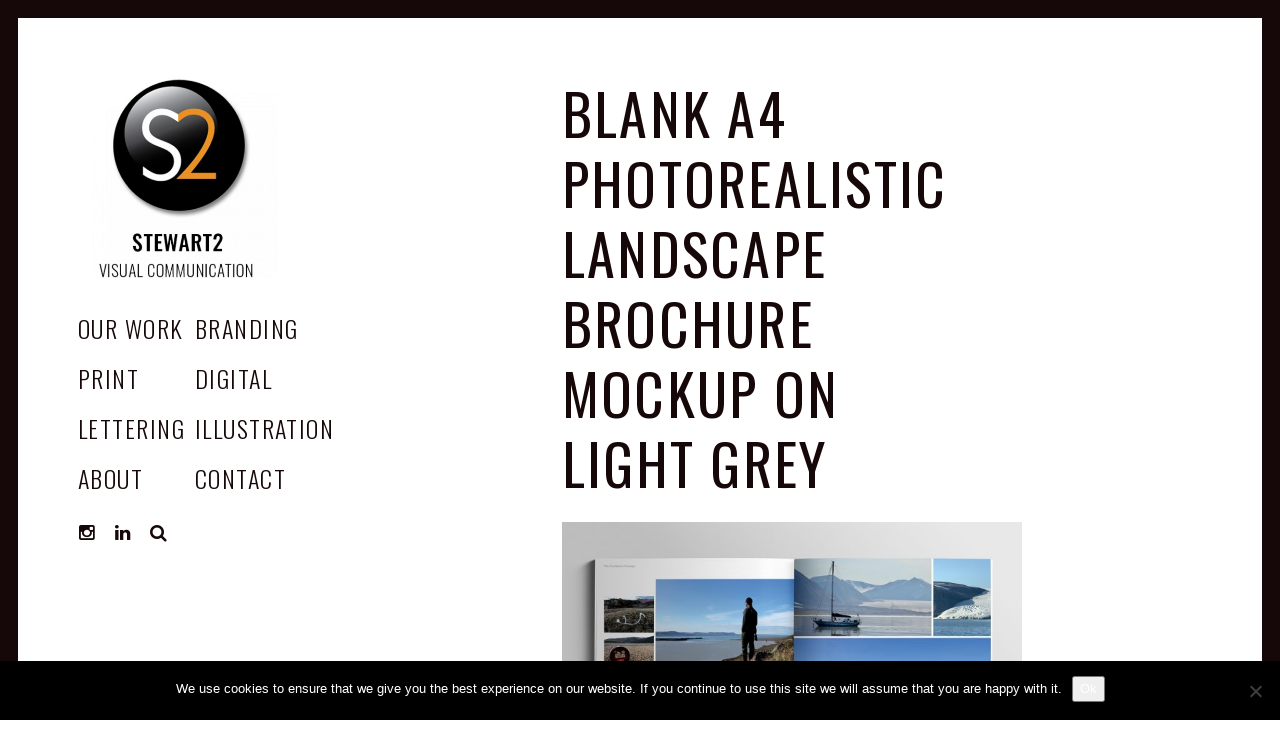

--- FILE ---
content_type: text/html; charset=UTF-8
request_url: https://www.stewart2.com/the-figure-8-voyage-coffee-table-book/blank-a4-photorealistic-landscape-brochure-mockup-on-light-grey/
body_size: 12915
content:
<!DOCTYPE html>
<html lang="en-US">
<head>
<meta charset="UTF-8">
<meta name="viewport" content="width=device-width, initial-scale=1">
<link rel="profile" href="http://gmpg.org/xfn/11">
<link rel="pingback" href="https://www.stewart2.com/xmlrpc.php">

<link href="https://fonts.googleapis.com" rel="preconnect" crossorigin><link href="https://fonts.gstatic.com" rel="preconnect" crossorigin><meta name='robots' content='index, follow, max-image-preview:large, max-snippet:-1, max-video-preview:-1' />

	<!-- This site is optimized with the Yoast SEO plugin v20.8 - https://yoast.com/wordpress/plugins/seo/ -->
	<title>Blank A4 photorealistic landscape brochure mockup on light grey - Stewart2</title>
	<link rel="canonical" href="https://www.stewart2.com/the-figure-8-voyage-coffee-table-book/blank-a4-photorealistic-landscape-brochure-mockup-on-light-grey/" />
	<meta property="og:locale" content="en_US" />
	<meta property="og:type" content="article" />
	<meta property="og:title" content="Blank A4 photorealistic landscape brochure mockup on light grey - Stewart2" />
	<meta property="og:url" content="https://www.stewart2.com/the-figure-8-voyage-coffee-table-book/blank-a4-photorealistic-landscape-brochure-mockup-on-light-grey/" />
	<meta property="og:site_name" content="Stewart2" />
	<meta property="article:modified_time" content="2020-05-12T16:10:21+00:00" />
	<meta property="og:image" content="https://www.stewart2.com/the-figure-8-voyage-coffee-table-book/blank-a4-photorealistic-landscape-brochure-mockup-on-light-grey" />
	<meta property="og:image:width" content="1200" />
	<meta property="og:image:height" content="599" />
	<meta property="og:image:type" content="image/jpeg" />
	<meta name="twitter:card" content="summary_large_image" />
	<script type="application/ld+json" class="yoast-schema-graph">{"@context":"https://schema.org","@graph":[{"@type":"WebPage","@id":"https://www.stewart2.com/the-figure-8-voyage-coffee-table-book/blank-a4-photorealistic-landscape-brochure-mockup-on-light-grey/","url":"https://www.stewart2.com/the-figure-8-voyage-coffee-table-book/blank-a4-photorealistic-landscape-brochure-mockup-on-light-grey/","name":"Blank A4 photorealistic landscape brochure mockup on light grey - Stewart2","isPartOf":{"@id":"https://www.stewart2.com/#website"},"primaryImageOfPage":{"@id":"https://www.stewart2.com/the-figure-8-voyage-coffee-table-book/blank-a4-photorealistic-landscape-brochure-mockup-on-light-grey/#primaryimage"},"image":{"@id":"https://www.stewart2.com/the-figure-8-voyage-coffee-table-book/blank-a4-photorealistic-landscape-brochure-mockup-on-light-grey/#primaryimage"},"thumbnailUrl":"https://www.stewart2.com/wp-content/uploads/Spread-004.jpg","datePublished":"2020-05-12T16:07:48+00:00","dateModified":"2020-05-12T16:10:21+00:00","breadcrumb":{"@id":"https://www.stewart2.com/the-figure-8-voyage-coffee-table-book/blank-a4-photorealistic-landscape-brochure-mockup-on-light-grey/#breadcrumb"},"inLanguage":"en-US","potentialAction":[{"@type":"ReadAction","target":["https://www.stewart2.com/the-figure-8-voyage-coffee-table-book/blank-a4-photorealistic-landscape-brochure-mockup-on-light-grey/"]}]},{"@type":"ImageObject","inLanguage":"en-US","@id":"https://www.stewart2.com/the-figure-8-voyage-coffee-table-book/blank-a4-photorealistic-landscape-brochure-mockup-on-light-grey/#primaryimage","url":"https://www.stewart2.com/wp-content/uploads/Spread-004.jpg","contentUrl":"https://www.stewart2.com/wp-content/uploads/Spread-004.jpg","width":1200,"height":599},{"@type":"BreadcrumbList","@id":"https://www.stewart2.com/the-figure-8-voyage-coffee-table-book/blank-a4-photorealistic-landscape-brochure-mockup-on-light-grey/#breadcrumb","itemListElement":[{"@type":"ListItem","position":1,"name":"Home","item":"https://www.stewart2.com/"},{"@type":"ListItem","position":2,"name":"The Figure 8 Voyage Coffee Table&nbsp;Book","item":"https://www.stewart2.com/the-figure-8-voyage-coffee-table-book/"},{"@type":"ListItem","position":3,"name":"Blank A4 photorealistic landscape brochure mockup on light&nbsp;grey"}]},{"@type":"WebSite","@id":"https://www.stewart2.com/#website","url":"https://www.stewart2.com/","name":"Stewart2","description":"Branding, Design &amp; Marketing, Medway, Kent","publisher":{"@id":"https://www.stewart2.com/#organization"},"potentialAction":[{"@type":"SearchAction","target":{"@type":"EntryPoint","urlTemplate":"https://www.stewart2.com/?s={search_term_string}"},"query-input":"required name=search_term_string"}],"inLanguage":"en-US"},{"@type":"Organization","@id":"https://www.stewart2.com/#organization","name":"Stewart2","url":"https://www.stewart2.com/","logo":{"@type":"ImageObject","inLanguage":"en-US","@id":"https://www.stewart2.com/#/schema/logo/image/","url":"https://www.stewart2.com/wp-content/uploads/cropped-S2-2.jpg","contentUrl":"https://www.stewart2.com/wp-content/uploads/cropped-S2-2.jpg","width":1000,"height":1000,"caption":"Stewart2"},"image":{"@id":"https://www.stewart2.com/#/schema/logo/image/"}}]}</script>
	<!-- / Yoast SEO plugin. -->


<link rel='dns-prefetch' href='//www.stewart2.com' />
<link rel='dns-prefetch' href='//v0.wordpress.com' />
<link rel='dns-prefetch' href='//stats.wp.com' />
<link rel='dns-prefetch' href='//fonts.googleapis.com' />
<link rel='dns-prefetch' href='//c0.wp.com' />
<link rel="alternate" type="application/rss+xml" title="Stewart2 &raquo; Feed" href="https://www.stewart2.com/feed/" />
<link rel="alternate" type="application/rss+xml" title="Stewart2 &raquo; Comments Feed" href="https://www.stewart2.com/comments/feed/" />
<link rel="alternate" title="oEmbed (JSON)" type="application/json+oembed" href="https://www.stewart2.com/wp-json/oembed/1.0/embed?url=https%3A%2F%2Fwww.stewart2.com%2Fthe-figure-8-voyage-coffee-table-book%2Fblank-a4-photorealistic-landscape-brochure-mockup-on-light-grey%2F" />
<link rel="alternate" title="oEmbed (XML)" type="text/xml+oembed" href="https://www.stewart2.com/wp-json/oembed/1.0/embed?url=https%3A%2F%2Fwww.stewart2.com%2Fthe-figure-8-voyage-coffee-table-book%2Fblank-a4-photorealistic-landscape-brochure-mockup-on-light-grey%2F&#038;format=xml" />
<style id='wp-img-auto-sizes-contain-inline-css' type='text/css'>
img:is([sizes=auto i],[sizes^="auto," i]){contain-intrinsic-size:3000px 1500px}
/*# sourceURL=wp-img-auto-sizes-contain-inline-css */
</style>
<link rel='stylesheet' id='customify-font-stylesheet-0-css' href='https://fonts.googleapis.com/css2?family=Oswald:ital,wght@0,200;0,300;0,400;0,500;0,600;0,700&#038;family=Roboto:ital,wght@0,100;0,300;0,400;0,500;0,700;0,900;1,100;1,300;1,400;1,500;1,700;1,900&#038;display=swap' type='text/css' media='all' />
<style id='wp-emoji-styles-inline-css' type='text/css'>

	img.wp-smiley, img.emoji {
		display: inline !important;
		border: none !important;
		box-shadow: none !important;
		height: 1em !important;
		width: 1em !important;
		margin: 0 0.07em !important;
		vertical-align: -0.1em !important;
		background: none !important;
		padding: 0 !important;
	}
/*# sourceURL=wp-emoji-styles-inline-css */
</style>
<link rel='stylesheet' id='wp-block-library-css' href='https://c0.wp.com/c/6.9/wp-includes/css/dist/block-library/style.min.css' type='text/css' media='all' />
<style id='wp-block-library-inline-css' type='text/css'>
.has-text-align-justify{text-align:justify;}
.has-sm-color-primary-color { color: #ff9801 !important; }.has-sm-color-primary-background-color { background-color: #ff9801; }.has-sm-dark-primary-color { color: #160808 !important; }.has-sm-dark-primary-background-color { background-color: #160808; }.has-sm-dark-secondary-color { color: #160808 !important; }.has-sm-dark-secondary-background-color { background-color: #160808; }.has-sm-light-primary-color { color: #ffffff !important; }.has-sm-light-primary-background-color { background-color: #ffffff; }

/*# sourceURL=wp-block-library-inline-css */
</style><style id='global-styles-inline-css' type='text/css'>
:root{--wp--preset--aspect-ratio--square: 1;--wp--preset--aspect-ratio--4-3: 4/3;--wp--preset--aspect-ratio--3-4: 3/4;--wp--preset--aspect-ratio--3-2: 3/2;--wp--preset--aspect-ratio--2-3: 2/3;--wp--preset--aspect-ratio--16-9: 16/9;--wp--preset--aspect-ratio--9-16: 9/16;--wp--preset--color--black: #000000;--wp--preset--color--cyan-bluish-gray: #abb8c3;--wp--preset--color--white: #ffffff;--wp--preset--color--pale-pink: #f78da7;--wp--preset--color--vivid-red: #cf2e2e;--wp--preset--color--luminous-vivid-orange: #ff6900;--wp--preset--color--luminous-vivid-amber: #fcb900;--wp--preset--color--light-green-cyan: #7bdcb5;--wp--preset--color--vivid-green-cyan: #00d084;--wp--preset--color--pale-cyan-blue: #8ed1fc;--wp--preset--color--vivid-cyan-blue: #0693e3;--wp--preset--color--vivid-purple: #9b51e0;--wp--preset--gradient--vivid-cyan-blue-to-vivid-purple: linear-gradient(135deg,rgb(6,147,227) 0%,rgb(155,81,224) 100%);--wp--preset--gradient--light-green-cyan-to-vivid-green-cyan: linear-gradient(135deg,rgb(122,220,180) 0%,rgb(0,208,130) 100%);--wp--preset--gradient--luminous-vivid-amber-to-luminous-vivid-orange: linear-gradient(135deg,rgb(252,185,0) 0%,rgb(255,105,0) 100%);--wp--preset--gradient--luminous-vivid-orange-to-vivid-red: linear-gradient(135deg,rgb(255,105,0) 0%,rgb(207,46,46) 100%);--wp--preset--gradient--very-light-gray-to-cyan-bluish-gray: linear-gradient(135deg,rgb(238,238,238) 0%,rgb(169,184,195) 100%);--wp--preset--gradient--cool-to-warm-spectrum: linear-gradient(135deg,rgb(74,234,220) 0%,rgb(151,120,209) 20%,rgb(207,42,186) 40%,rgb(238,44,130) 60%,rgb(251,105,98) 80%,rgb(254,248,76) 100%);--wp--preset--gradient--blush-light-purple: linear-gradient(135deg,rgb(255,206,236) 0%,rgb(152,150,240) 100%);--wp--preset--gradient--blush-bordeaux: linear-gradient(135deg,rgb(254,205,165) 0%,rgb(254,45,45) 50%,rgb(107,0,62) 100%);--wp--preset--gradient--luminous-dusk: linear-gradient(135deg,rgb(255,203,112) 0%,rgb(199,81,192) 50%,rgb(65,88,208) 100%);--wp--preset--gradient--pale-ocean: linear-gradient(135deg,rgb(255,245,203) 0%,rgb(182,227,212) 50%,rgb(51,167,181) 100%);--wp--preset--gradient--electric-grass: linear-gradient(135deg,rgb(202,248,128) 0%,rgb(113,206,126) 100%);--wp--preset--gradient--midnight: linear-gradient(135deg,rgb(2,3,129) 0%,rgb(40,116,252) 100%);--wp--preset--font-size--small: 13px;--wp--preset--font-size--medium: 20px;--wp--preset--font-size--large: 36px;--wp--preset--font-size--x-large: 42px;--wp--preset--spacing--20: 0.44rem;--wp--preset--spacing--30: 0.67rem;--wp--preset--spacing--40: 1rem;--wp--preset--spacing--50: 1.5rem;--wp--preset--spacing--60: 2.25rem;--wp--preset--spacing--70: 3.38rem;--wp--preset--spacing--80: 5.06rem;--wp--preset--shadow--natural: 6px 6px 9px rgba(0, 0, 0, 0.2);--wp--preset--shadow--deep: 12px 12px 50px rgba(0, 0, 0, 0.4);--wp--preset--shadow--sharp: 6px 6px 0px rgba(0, 0, 0, 0.2);--wp--preset--shadow--outlined: 6px 6px 0px -3px rgb(255, 255, 255), 6px 6px rgb(0, 0, 0);--wp--preset--shadow--crisp: 6px 6px 0px rgb(0, 0, 0);}:where(.is-layout-flex){gap: 0.5em;}:where(.is-layout-grid){gap: 0.5em;}body .is-layout-flex{display: flex;}.is-layout-flex{flex-wrap: wrap;align-items: center;}.is-layout-flex > :is(*, div){margin: 0;}body .is-layout-grid{display: grid;}.is-layout-grid > :is(*, div){margin: 0;}:where(.wp-block-columns.is-layout-flex){gap: 2em;}:where(.wp-block-columns.is-layout-grid){gap: 2em;}:where(.wp-block-post-template.is-layout-flex){gap: 1.25em;}:where(.wp-block-post-template.is-layout-grid){gap: 1.25em;}.has-black-color{color: var(--wp--preset--color--black) !important;}.has-cyan-bluish-gray-color{color: var(--wp--preset--color--cyan-bluish-gray) !important;}.has-white-color{color: var(--wp--preset--color--white) !important;}.has-pale-pink-color{color: var(--wp--preset--color--pale-pink) !important;}.has-vivid-red-color{color: var(--wp--preset--color--vivid-red) !important;}.has-luminous-vivid-orange-color{color: var(--wp--preset--color--luminous-vivid-orange) !important;}.has-luminous-vivid-amber-color{color: var(--wp--preset--color--luminous-vivid-amber) !important;}.has-light-green-cyan-color{color: var(--wp--preset--color--light-green-cyan) !important;}.has-vivid-green-cyan-color{color: var(--wp--preset--color--vivid-green-cyan) !important;}.has-pale-cyan-blue-color{color: var(--wp--preset--color--pale-cyan-blue) !important;}.has-vivid-cyan-blue-color{color: var(--wp--preset--color--vivid-cyan-blue) !important;}.has-vivid-purple-color{color: var(--wp--preset--color--vivid-purple) !important;}.has-black-background-color{background-color: var(--wp--preset--color--black) !important;}.has-cyan-bluish-gray-background-color{background-color: var(--wp--preset--color--cyan-bluish-gray) !important;}.has-white-background-color{background-color: var(--wp--preset--color--white) !important;}.has-pale-pink-background-color{background-color: var(--wp--preset--color--pale-pink) !important;}.has-vivid-red-background-color{background-color: var(--wp--preset--color--vivid-red) !important;}.has-luminous-vivid-orange-background-color{background-color: var(--wp--preset--color--luminous-vivid-orange) !important;}.has-luminous-vivid-amber-background-color{background-color: var(--wp--preset--color--luminous-vivid-amber) !important;}.has-light-green-cyan-background-color{background-color: var(--wp--preset--color--light-green-cyan) !important;}.has-vivid-green-cyan-background-color{background-color: var(--wp--preset--color--vivid-green-cyan) !important;}.has-pale-cyan-blue-background-color{background-color: var(--wp--preset--color--pale-cyan-blue) !important;}.has-vivid-cyan-blue-background-color{background-color: var(--wp--preset--color--vivid-cyan-blue) !important;}.has-vivid-purple-background-color{background-color: var(--wp--preset--color--vivid-purple) !important;}.has-black-border-color{border-color: var(--wp--preset--color--black) !important;}.has-cyan-bluish-gray-border-color{border-color: var(--wp--preset--color--cyan-bluish-gray) !important;}.has-white-border-color{border-color: var(--wp--preset--color--white) !important;}.has-pale-pink-border-color{border-color: var(--wp--preset--color--pale-pink) !important;}.has-vivid-red-border-color{border-color: var(--wp--preset--color--vivid-red) !important;}.has-luminous-vivid-orange-border-color{border-color: var(--wp--preset--color--luminous-vivid-orange) !important;}.has-luminous-vivid-amber-border-color{border-color: var(--wp--preset--color--luminous-vivid-amber) !important;}.has-light-green-cyan-border-color{border-color: var(--wp--preset--color--light-green-cyan) !important;}.has-vivid-green-cyan-border-color{border-color: var(--wp--preset--color--vivid-green-cyan) !important;}.has-pale-cyan-blue-border-color{border-color: var(--wp--preset--color--pale-cyan-blue) !important;}.has-vivid-cyan-blue-border-color{border-color: var(--wp--preset--color--vivid-cyan-blue) !important;}.has-vivid-purple-border-color{border-color: var(--wp--preset--color--vivid-purple) !important;}.has-vivid-cyan-blue-to-vivid-purple-gradient-background{background: var(--wp--preset--gradient--vivid-cyan-blue-to-vivid-purple) !important;}.has-light-green-cyan-to-vivid-green-cyan-gradient-background{background: var(--wp--preset--gradient--light-green-cyan-to-vivid-green-cyan) !important;}.has-luminous-vivid-amber-to-luminous-vivid-orange-gradient-background{background: var(--wp--preset--gradient--luminous-vivid-amber-to-luminous-vivid-orange) !important;}.has-luminous-vivid-orange-to-vivid-red-gradient-background{background: var(--wp--preset--gradient--luminous-vivid-orange-to-vivid-red) !important;}.has-very-light-gray-to-cyan-bluish-gray-gradient-background{background: var(--wp--preset--gradient--very-light-gray-to-cyan-bluish-gray) !important;}.has-cool-to-warm-spectrum-gradient-background{background: var(--wp--preset--gradient--cool-to-warm-spectrum) !important;}.has-blush-light-purple-gradient-background{background: var(--wp--preset--gradient--blush-light-purple) !important;}.has-blush-bordeaux-gradient-background{background: var(--wp--preset--gradient--blush-bordeaux) !important;}.has-luminous-dusk-gradient-background{background: var(--wp--preset--gradient--luminous-dusk) !important;}.has-pale-ocean-gradient-background{background: var(--wp--preset--gradient--pale-ocean) !important;}.has-electric-grass-gradient-background{background: var(--wp--preset--gradient--electric-grass) !important;}.has-midnight-gradient-background{background: var(--wp--preset--gradient--midnight) !important;}.has-small-font-size{font-size: var(--wp--preset--font-size--small) !important;}.has-medium-font-size{font-size: var(--wp--preset--font-size--medium) !important;}.has-large-font-size{font-size: var(--wp--preset--font-size--large) !important;}.has-x-large-font-size{font-size: var(--wp--preset--font-size--x-large) !important;}
/*# sourceURL=global-styles-inline-css */
</style>

<style id='classic-theme-styles-inline-css' type='text/css'>
/*! This file is auto-generated */
.wp-block-button__link{color:#fff;background-color:#32373c;border-radius:9999px;box-shadow:none;text-decoration:none;padding:calc(.667em + 2px) calc(1.333em + 2px);font-size:1.125em}.wp-block-file__button{background:#32373c;color:#fff;text-decoration:none}
/*# sourceURL=/wp-includes/css/classic-themes.min.css */
</style>
<link rel='stylesheet' id='cookie-notice-front-css' href='https://www.stewart2.com/wp-content/plugins/cookie-notice/css/front.min.css?ver=2.5.9' type='text/css' media='all' />
<link rel='stylesheet' id='gridable-css' href='https://www.stewart2.com/wp-content/plugins/gridable/public/css/gridable-style.css?ver=1.2.9' type='text/css' media='all' />
<link rel='stylesheet' id='font-awesome-style-css' href='https://www.stewart2.com/wp-content/themes/patch/assets/css/font-awesome.css?ver=4.3.0' type='text/css' media='all' />
<link rel='stylesheet' id='patch-style-css' href='https://www.stewart2.com/wp-content/themes/patch/style.css?ver=6.9' type='text/css' media='all' />
<link rel='stylesheet' id='patch-fonts-css' href='//fonts.googleapis.com/css?family=Roboto%3A500%2C400%2C300%2C500italic%2C400italic%2C300italic%7COswald%3A300%2C400%2C700&#038;subset=latin%2Clatin-ext' type='text/css' media='all' />
<link rel='stylesheet' id='jetpack_css-css' href='https://c0.wp.com/p/jetpack/12.2.2/css/jetpack.css' type='text/css' media='all' />
<script type="text/javascript" id="cookie-notice-front-js-before">
/* <![CDATA[ */
var cnArgs = {"ajaxUrl":"https:\/\/www.stewart2.com\/wp-admin\/admin-ajax.php","nonce":"2b8dba242a","hideEffect":"fade","position":"bottom","onScroll":false,"onScrollOffset":100,"onClick":false,"cookieName":"cookie_notice_accepted","cookieTime":2592000,"cookieTimeRejected":2592000,"globalCookie":false,"redirection":false,"cache":false,"revokeCookies":false,"revokeCookiesOpt":"automatic"};

//# sourceURL=cookie-notice-front-js-before
/* ]]> */
</script>
<script type="text/javascript" src="https://www.stewart2.com/wp-content/plugins/cookie-notice/js/front.min.js?ver=2.5.9" id="cookie-notice-front-js"></script>
<script type="text/javascript" src="https://c0.wp.com/c/6.9/wp-includes/js/jquery/jquery.min.js" id="jquery-core-js"></script>
<script type="text/javascript" src="https://c0.wp.com/c/6.9/wp-includes/js/jquery/jquery-migrate.min.js" id="jquery-migrate-js"></script>
<script type="text/javascript" src="https://www.stewart2.com/wp-content/plugins/gridable/public/js/gridable-scripts.js?ver=1.2.9" id="gridable-js"></script>
<link rel="https://api.w.org/" href="https://www.stewart2.com/wp-json/" /><link rel="alternate" title="JSON" type="application/json" href="https://www.stewart2.com/wp-json/wp/v2/media/3351" /><link rel="EditURI" type="application/rsd+xml" title="RSD" href="https://www.stewart2.com/xmlrpc.php?rsd" />
<meta name="generator" content="WordPress 6.9" />
<link rel='shortlink' href='https://www.stewart2.com/?p=3351' />
		<!-- Custom Logo: hide header text -->
		<style id="custom-logo-css" type="text/css">
			.site-title, .site-description-text {
				position: absolute;
				clip-path: inset(50%);
			}
		</style>
			<style>img#wpstats{display:none}</style>
		<link rel="icon" href="https://www.stewart2.com/wp-content/uploads/favicon.png" sizes="32x32" />
<link rel="icon" href="https://www.stewart2.com/wp-content/uploads/favicon.png" sizes="192x192" />
<link rel="apple-touch-icon" href="https://www.stewart2.com/wp-content/uploads/favicon.png" />
<meta name="msapplication-TileImage" content="https://www.stewart2.com/wp-content/uploads/favicon.png" />
			<style id="customify_output_style">
				:root { --sm-color-primary: #fe9802; }
:root { --sm-color-secondary: #ff5b95; }
:root { --sm-color-tertiary: #ef6fff; }
:root { --sm-dark-primary: #0f0f0f; }
:root { --sm-dark-secondary: #0f0f0f; }
:root { --sm-dark-tertiary: #9e9b96; }
:root { --sm-light-primary: #ffffff; }
:root { --sm-light-secondary: #fcf4e8; }
:root { --sm-light-tertiary: #f4edf5; }
.site-logo img, .custom-logo-link img { max-height: 200px; }
.site-title { font-size: 200px; }
.nav--main li{ margin-bottom: 7px; }@media only screen and (min-width: 900px) { .single .nav--main > li,
				.page .nav--main > li,
				.no-posts .nav--main > li{ margin-bottom: 14px; }}.site-header a, .nav--social a:before, div#infinite-handle span, :first-child:not(input) ~ .form-submit #submit { color: #160808; }
.nav--main li:hover > a, 
 .nav--social.nav--social a:hover:before, 
 .nav--main li[class*="current-menu"] > a { background-color: #ff9801; }
.single .hentry,
 .single .comments-area,
 .single .nocomments, 
 .single #respond.comment-respond, 
 .page:not(.entry-card) .hentry, 
 .page:not(.entry-card) .comments-area, 
 .page:not(.entry-card) .nocomments, 
 .page:not(.entry-card) #respond.comment-respond, 
 .attachment-navigation, .nav-links { max-width: 620px; }
@media only screen and (min-width: 1260px) {.single .site-main, 
		.page:not(.entry-card) .site-main,
		.no-posts .site-main { padding-left: 180px;padding-right: 180px;}.single .entry-image--portrait .entry-featured,
		.single .entry-image--tall .entry-featured, 
		.page:not(.entry-card) .entry-image--portrait .entry-featured, 
		.page:not(.entry-card) .entry-image--tall .entry-featured { margin-left: -180px;}.single .entry-image--landscape .entry-featured,
				.single .entry-image--wide .entry-featured,
				.page:not(.entry-card) .entry-image--landscape .entry-featured,
				.page:not(.entry-card) .entry-image--wide .entry-featured { margin-left: -180px;margin-right: -180px; }}body { border-width: 18px; }
body:before { height: 18px; }
body { border-color: #160808; }
body:before, .site-footer { background-color: #160808; }
.single .entry-title, .page .entry-title, .dropcap,
 .comment-number,
 .overlay--search .search-field { color: #160808; }
.comment-number.comment-number--dark, .comment-reply-title:before { background-color: #160808; }
body { color: #160808; }
.entry-card .entry-image { background-color: #160808; }
body, .entry-card,
 .comment-number,
 textarea,
 .mobile-header-wrapper,
 .main-navigation,
 .overlay--search,
 .overlay--search .search-field,
 .sharing-hidden .inner,
 .nav--main ul,
 input { background-color: #ffffff; }
.entry-card--text .entry-title, 
 .site-footer a[rel="designer"], 
 .comments-area:after, 
 .comment-number.comment-number--dark, 
 .comment-reply-title:before, 
 .add-comment .add-comment__button { color: #ffffff; }
.search-form .search-submit { border-color: #ffffff; }
#arrow { fill: #ffffff; }
.sharing-hidden .inner:after { border-bottom-color: #ffffff; }
body { --box-shadow-color: #ffffff; }

        .single .entry-content a:not([class]), 
        .page:not(.entry-card) .entry-content a:not([class]) {
            box-shadow: #ffffff 0 0.85em inset;
}
.nav--main li[class*="current-menu"] > a, .nav--main li:hover > a {
            box-shadow: #ffffff 0 24px inset;
}
@media only screen and (min-width: 900px) {.nav--main ul li[class*="current-menu"] > a, .nav--main ul li:hover > a {
                box-shadow: #ffffff 0 16px inset;
}
}
a { color: #160808; }
.single .entry-content a:not([class]), 
 .page .entry-content a:not([class]) { background-color: #ff9801; }
.dropcap{
			text-shadow: 2px 2px 0 var(--box-shadow-color), 4px 4px 0 #ff9801;
}
.entry-card.format-quote .entry-content a:not([class]){
			box-shadow: inset 0 -3px 0 #ff9801;
}
h1 a,
 .site-title a,
 h2 a,
 h3 a,
 .entry-card.format-quote .entry-content a:hover,
 .bypostauthor .comment__author-name:before,
 .site-footer a:hover, .test { color: #ff9801; }
#bar { fill: #ff9801; }
.smart-link,
 .edit-link a,
 .author-info__link,
 .comments_add-comment,
 .comment .comment-reply-title a,
 .page-links a,
 :first-child:not(input) ~ .form-submit #submit,
 .sidebar .widget a:hover,
 .highlight,
 .sticky .sticky-post,
 .nav--social a:hover:before,
 .jetpack_subscription_widget input[type="submit"],
 .jetpack_subscription_widget button[type="submit"],
 .widget_blog_subscription input[type="submit"],
 .widget_blog_subscription button[type="submit"],
 .search-form .search-submit,
 div#infinite-handle span:after,
 .entry-format { background-color: #ff9801; }
::-moz-selection { background-color: #ff9801; }
::selection { background-color: #ff9801; }
.cat-links {
			  color: #000;
			  background-color: ff9801;
        }.sticky .sticky-post:before,
 .sticky .sticky-post:after { border-top-color: #ff9801; }
h1, .site-title a { color: #160808; }
h2, blockquote { color: #160808; }
h3 { color: #160808; }
h4 { color: #160808; }
h5 { color: #160808; }
h6 { color: #160808; }
.site-footer { padding-top: 12px; }
.site-footer { padding-bottom: 12px; }
.site-footer { color: #ffffff; }
.site-footer a { color: #ffffff; }
.entry-card:not(.entry-card--text) .entry-title, .byline, .posted-on { color: #160808; }
.entry-card--text .entry-header { background-color: #160808; }

@media only screen and (min-width: 1260px) { 

	.single .site-content, 
 .page:not(.entry-card) .site-content, 
 .no-posts .site-content { padding: 60px; }

	.grid, .pagination { max-width: 1850px; }

	.layout-grid .site-content { padding-right: 60px; }

}
			</style>
			<style id="customify_fonts_output">
	
.nav--main a {
font-family: Oswald, "SF Pro Text", Frutiger, "Frutiger Linotype", Univers, Calibri, "Gill Sans", "Gill Sans MT", "Myriad Pro", Myriad, "DejaVu Sans Condensed", "Liberation Sans", "Nimbus Sans L", Tahoma, Geneva, "Helvetica Neue", Helvetica, Arial, sans-serif;
}


.single .entry-title, .page .entry-title {
font-family: Oswald, "SF Pro Text", Frutiger, "Frutiger Linotype", Univers, Calibri, "Gill Sans", "Gill Sans MT", "Myriad Pro", Myriad, "DejaVu Sans Condensed", "Liberation Sans", "Nimbus Sans L", Tahoma, Geneva, "Helvetica Neue", Helvetica, Arial, sans-serif;
}


body {
font-family: Roboto, "SF Pro Text", Frutiger, "Frutiger Linotype", Univers, Calibri, "Gill Sans", "Gill Sans MT", "Myriad Pro", Myriad, "DejaVu Sans Condensed", "Liberation Sans", "Nimbus Sans L", Tahoma, Geneva, "Helvetica Neue", Helvetica, Arial, sans-serif;
}


blockquote {
font-family: Oswald, "SF Pro Text", Frutiger, "Frutiger Linotype", Univers, Calibri, "Gill Sans", "Gill Sans MT", "Myriad Pro", Myriad, "DejaVu Sans Condensed", "Liberation Sans", "Nimbus Sans L", Tahoma, Geneva, "Helvetica Neue", Helvetica, Arial, sans-serif;
}


h1 {
font-family: Oswald, "SF Pro Text", Frutiger, "Frutiger Linotype", Univers, Calibri, "Gill Sans", "Gill Sans MT", "Myriad Pro", Myriad, "DejaVu Sans Condensed", "Liberation Sans", "Nimbus Sans L", Tahoma, Geneva, "Helvetica Neue", Helvetica, Arial, sans-serif;
}


h2 {
font-family: Oswald, "SF Pro Text", Frutiger, "Frutiger Linotype", Univers, Calibri, "Gill Sans", "Gill Sans MT", "Myriad Pro", Myriad, "DejaVu Sans Condensed", "Liberation Sans", "Nimbus Sans L", Tahoma, Geneva, "Helvetica Neue", Helvetica, Arial, sans-serif;
}


h3 {
font-family: Oswald, "SF Pro Text", Frutiger, "Frutiger Linotype", Univers, Calibri, "Gill Sans", "Gill Sans MT", "Myriad Pro", Myriad, "DejaVu Sans Condensed", "Liberation Sans", "Nimbus Sans L", Tahoma, Geneva, "Helvetica Neue", Helvetica, Arial, sans-serif;
}


h4 {
font-family: Oswald, "SF Pro Text", Frutiger, "Frutiger Linotype", Univers, Calibri, "Gill Sans", "Gill Sans MT", "Myriad Pro", Myriad, "DejaVu Sans Condensed", "Liberation Sans", "Nimbus Sans L", Tahoma, Geneva, "Helvetica Neue", Helvetica, Arial, sans-serif;
}


h5 {
font-family: Roboto, "SF Pro Text", Frutiger, "Frutiger Linotype", Univers, Calibri, "Gill Sans", "Gill Sans MT", "Myriad Pro", Myriad, "DejaVu Sans Condensed", "Liberation Sans", "Nimbus Sans L", Tahoma, Geneva, "Helvetica Neue", Helvetica, Arial, sans-serif;
}


.entry-content h6, h6, .h6 {
font-family: Roboto, "SF Pro Text", Frutiger, "Frutiger Linotype", Univers, Calibri, "Gill Sans", "Gill Sans MT", "Myriad Pro", Myriad, "DejaVu Sans Condensed", "Liberation Sans", "Nimbus Sans L", Tahoma, Geneva, "Helvetica Neue", Helvetica, Arial, sans-serif;
}


.entry-card .entry-title {
font-family: Oswald, "SF Pro Text", Frutiger, "Frutiger Linotype", Univers, Calibri, "Gill Sans", "Gill Sans MT", "Myriad Pro", Myriad, "DejaVu Sans Condensed", "Liberation Sans", "Nimbus Sans L", Tahoma, Geneva, "Helvetica Neue", Helvetica, Arial, sans-serif;
}

</style>
			<style type="text/css" id="wp-custom-css">/* Remove meta data */
 .posted-on { display: none; }</style></head>

<body class="attachment wp-singular attachment-template-default single single-attachment postid-3351 attachmentid-3351 attachment-jpeg wp-custom-logo wp-theme-patch cookies-not-set has_sidebar">

<div id="page" class="hfeed site">
	<a class="skip-link screen-reader-text" href="#content">Skip to content</a>

	<div id="content" class="site-content">
		<div class="container">

		

<header id="masthead" class="site-header" role="banner">
	<div class="site-branding">

		<a href="https://www.stewart2.com/" class="custom-logo-link" rel="home"><img width="1000" height="1000" src="https://www.stewart2.com/wp-content/uploads/cropped-S2-2.jpg" class="custom-logo" alt="Stewart2" decoding="async" fetchpriority="high" srcset="https://www.stewart2.com/wp-content/uploads/cropped-S2-2.jpg 1000w, https://www.stewart2.com/wp-content/uploads/cropped-S2-2-300x300.jpg 300w, https://www.stewart2.com/wp-content/uploads/cropped-S2-2-768x768.jpg 768w, https://www.stewart2.com/wp-content/uploads/cropped-S2-2-640x640.jpg 640w, https://www.stewart2.com/wp-content/uploads/cropped-S2-2-500x500.jpg 500w" sizes="(max-width: 620px) 100vw, (max-width: 899px) 620px, 764px" data-attachment-id="3384" data-permalink="https://www.stewart2.com/cropped-s2-2-jpg/" data-orig-file="https://www.stewart2.com/wp-content/uploads/cropped-S2-2.jpg" data-orig-size="1000,1000" data-comments-opened="0" data-image-meta="{&quot;aperture&quot;:&quot;0&quot;,&quot;credit&quot;:&quot;&quot;,&quot;camera&quot;:&quot;&quot;,&quot;caption&quot;:&quot;&quot;,&quot;created_timestamp&quot;:&quot;0&quot;,&quot;copyright&quot;:&quot;&quot;,&quot;focal_length&quot;:&quot;0&quot;,&quot;iso&quot;:&quot;0&quot;,&quot;shutter_speed&quot;:&quot;0&quot;,&quot;title&quot;:&quot;&quot;,&quot;orientation&quot;:&quot;0&quot;}" data-image-title="cropped-S2-2.jpg" data-image-description="&lt;p&gt;https://www.stewart2.com/wp-content/uploads/cropped-S2-2.jpg&lt;/p&gt;
" data-image-caption="" data-medium-file="https://www.stewart2.com/wp-content/uploads/cropped-S2-2-300x300.jpg" data-large-file="https://www.stewart2.com/wp-content/uploads/cropped-S2-2.jpg" /></a>
		<div class="site-title">
		<a href="https://www.stewart2.com/" rel="home">
			Stewart2		</a>

		</div>
		
			<div class="site-description">
				<span class="site-description-text">Branding, Design &amp; Marketing, Medway, Kent</span>
			</div>

		
	</div><!-- .site-branding -->

	<nav id="site-navigation" class="main-navigation" role="navigation">

		<ul id="menu-mobile" class="nav nav--main"><li id="menu-item-2723" class="menu-item menu-item-type-custom menu-item-object-custom menu-item-home menu-item-2723"><a href="http://www.stewart2.com">OUR WORK</a></li>
<li id="menu-item-229" class="menu-item menu-item-type-taxonomy menu-item-object-category menu-item-229"><a href="https://www.stewart2.com/category/branding/">Branding</a></li>
<li id="menu-item-230" class="menu-item menu-item-type-taxonomy menu-item-object-category menu-item-230"><a href="https://www.stewart2.com/category/print/">Print</a></li>
<li id="menu-item-231" class="menu-item menu-item-type-taxonomy menu-item-object-category menu-item-231"><a href="https://www.stewart2.com/category/digital/digital-digital/">Digital</a></li>
<li id="menu-item-232" class="menu-item menu-item-type-taxonomy menu-item-object-category menu-item-232"><a href="https://www.stewart2.com/category/lettering/">Lettering</a></li>
<li id="menu-item-931" class="menu-item menu-item-type-taxonomy menu-item-object-category menu-item-931"><a href="https://www.stewart2.com/category/illustration/">Illustration</a></li>
<li id="menu-item-2972" class="menu-item menu-item-type-post_type menu-item-object-page menu-item-home menu-item-2972"><a href="https://www.stewart2.com/about/">ABOUT</a></li>
<li id="menu-item-226" class="menu-item menu-item-type-post_type menu-item-object-page menu-item-226"><a href="https://www.stewart2.com/contact/">CONTACT</a></li>
</ul>
		<ul id="menu-social-menu" class="nav nav--social"><li id="menu-item-1279" class="menu-item menu-item-type-custom menu-item-object-custom menu-item-1279"><a href="https://www.instagram.com/stewart2_ltd/"><span class="screen-reader-text">Instagram</span></a></li>
<li id="menu-item-3121" class="menu-item menu-item-type-custom menu-item-object-custom menu-item-3121"><a href="https://www.linkedin.com/company/stewart2-limited"><span class="screen-reader-text">Linkedin</span></a></li>
<li class="menu-item menu-item-type-custom menu-item-object-custom"><a href="#search">Search</a></li></ul>
	</nav><!-- #site-navigation -->

</header><!-- #masthead -->


	<div id="primary" class="content-area">
		<main id="main" class="site-main" role="main">

		
			
<article id="post-3351" class="post-3351 attachment type-attachment status-inherit hentry entry-image--text">

	<header class="entry-header">

		<h1 class="entry-title">Blank A4 photorealistic landscape brochure mockup on light&nbsp;grey</h1>
	</header><!-- .entry-header -->

	<div class="entry-content">

		<div class="entry-attachment">

			<img width="620" height="309" src="https://www.stewart2.com/wp-content/uploads/Spread-004-1024x511.jpg" class="attachment-large size-large" alt="" decoding="async" srcset="https://www.stewart2.com/wp-content/uploads/Spread-004-1024x511.jpg 1024w, https://www.stewart2.com/wp-content/uploads/Spread-004-300x150.jpg 300w, https://www.stewart2.com/wp-content/uploads/Spread-004-768x383.jpg 768w, https://www.stewart2.com/wp-content/uploads/Spread-004-640x319.jpg 640w, https://www.stewart2.com/wp-content/uploads/Spread-004-1000x500.jpg 1000w, https://www.stewart2.com/wp-content/uploads/Spread-004.jpg 1200w" sizes="(max-width: 620px) 100vw, (max-width: 899px) 620px, 620px" data-attachment-id="3351" data-permalink="https://www.stewart2.com/the-figure-8-voyage-coffee-table-book/blank-a4-photorealistic-landscape-brochure-mockup-on-light-grey/" data-orig-file="https://www.stewart2.com/wp-content/uploads/Spread-004.jpg" data-orig-size="1200,599" data-comments-opened="0" data-image-meta="{&quot;aperture&quot;:&quot;0&quot;,&quot;credit&quot;:&quot;PrimeMockup - stock.adobe.com&quot;,&quot;camera&quot;:&quot;&quot;,&quot;caption&quot;:&quot;&quot;,&quot;created_timestamp&quot;:&quot;1498269176&quot;,&quot;copyright&quot;:&quot;Copyright Ianniello Alfonso,2014.All rights reserved.&quot;,&quot;focal_length&quot;:&quot;0&quot;,&quot;iso&quot;:&quot;0&quot;,&quot;shutter_speed&quot;:&quot;0&quot;,&quot;title&quot;:&quot;Blank A4 photorealistic landscape brochure mockup on light grey&quot;,&quot;orientation&quot;:&quot;1&quot;}" data-image-title="Blank A4 photorealistic landscape brochure mockup on light grey" data-image-description="" data-image-caption="" data-medium-file="https://www.stewart2.com/wp-content/uploads/Spread-004-300x150.jpg" data-large-file="https://www.stewart2.com/wp-content/uploads/Spread-004-1024x511.jpg" />
			
		</div><!-- .entry-attachment -->

			</div><!-- .entry-content -->

	<footer class="entry-footer">

		
	</footer><!-- .entry-footer -->

</article><!-- #post-## -->
			
		<nav class="navigation post-navigation" role="navigation">
			<h5 class="screen-reader-text">Image navigation</h5>
			<div class="attachment-navigation">
				
					<span class="navigation-item  navigation-item--next">
						<a href="https://www.stewart2.com/the-figure-8-voyage-coffee-table-book/blank-a4-photorealistic-landscape-brochure-mockup-on-light-grey-2/" rel="prev">
		                    <span class="navigation-item__content">
	                                <span class="post-thumb"><img width="1200" height="599" src="https://www.stewart2.com/wp-content/uploads/Spread-001.jpg" class="attachment-patch-tiny-image size-patch-tiny-image" alt="" decoding="async" srcset="https://www.stewart2.com/wp-content/uploads/Spread-001.jpg 1200w, https://www.stewart2.com/wp-content/uploads/Spread-001-300x150.jpg 300w, https://www.stewart2.com/wp-content/uploads/Spread-001-1024x511.jpg 1024w, https://www.stewart2.com/wp-content/uploads/Spread-001-768x383.jpg 768w, https://www.stewart2.com/wp-content/uploads/Spread-001-640x319.jpg 640w, https://www.stewart2.com/wp-content/uploads/Spread-001-1000x500.jpg 1000w" sizes="(max-width: 620px) 100vw, (max-width: 899px) 620px, 764px" data-attachment-id="3352" data-permalink="https://www.stewart2.com/the-figure-8-voyage-coffee-table-book/blank-a4-photorealistic-landscape-brochure-mockup-on-light-grey-2/" data-orig-file="https://www.stewart2.com/wp-content/uploads/Spread-001.jpg" data-orig-size="1200,599" data-comments-opened="0" data-image-meta="{&quot;aperture&quot;:&quot;0&quot;,&quot;credit&quot;:&quot;PrimeMockup - stock.adobe.com&quot;,&quot;camera&quot;:&quot;&quot;,&quot;caption&quot;:&quot;&quot;,&quot;created_timestamp&quot;:&quot;1498269176&quot;,&quot;copyright&quot;:&quot;Copyright Ianniello Alfonso,2014.All rights reserved.&quot;,&quot;focal_length&quot;:&quot;0&quot;,&quot;iso&quot;:&quot;0&quot;,&quot;shutter_speed&quot;:&quot;0&quot;,&quot;title&quot;:&quot;Blank A4 photorealistic landscape brochure mockup on light grey&quot;,&quot;orientation&quot;:&quot;1&quot;}" data-image-title="Blank A4 photorealistic landscape brochure mockup on light grey" data-image-description="" data-image-caption="" data-medium-file="https://www.stewart2.com/wp-content/uploads/Spread-001-300x150.jpg" data-large-file="https://www.stewart2.com/wp-content/uploads/Spread-001-1024x511.jpg" /></span>
	                                <span class="navigation-item__name">Next image</span>
	                                <h3 class="post-title">Blank A4 photorealistic landscape brochure mockup on light&nbsp;grey</h3>
	                        </span>
						</a>
					</span>

				
		</nav><!-- .navigation -->

	
			<div class="entry-content">
				<nav class="nav-links">
					<a href="https://www.stewart2.com/the-figure-8-voyage-coffee-table-book/">
						Posted in The Figure 8 Voyage Coffee Table&nbsp;Book					</a>
				</nav>
			</div>

			
		
		</main><!-- .site-main -->
	</div><!-- .content-area -->


<div id="secondary" class="sidebar" role="complementary">

	<aside id="text-11" class="widget-odd widget-first widget-1 large widget widget_text">			<div class="textwidget"><p><img loading="lazy" decoding="async" class="alignnone size-full wp-image-2499" src="https://cdn.demos.pixelgrade.com/wp-content/uploads/sites/39/2017/11/felt-footer-stamp.png" alt="" width="93" height="70" /></p>
<h3>Newsletter</h3>
<div class="form-inline"><input class="email" name="EMAIL" required="" type="email" placeholder="your@email.com" /><br />
<input type="submit" value="Subscribe"&nbsp;/></div>
</div>
		</aside>
</div><!-- #secondary -->		</div><!-- .container -->
	</div><!-- #content -->

	<footer id="colophon" class="site-footer" role="contentinfo">
		<div class="site-info c-footer__copyright-text">
© 2025 Stewart 2 Limited
</div><!-- .site-info
		--><div class="back-to-top-wrapper">
			<a href="#top" class="back-to-top-button"><svg width="10px" height="19px" viewBox="0 0 10 19" version="1.1" xmlns="http://www.w3.org/2000/svg" xmlns:xlink="http://www.w3.org/1999/xlink">
	<defs></defs>
	<g id="Page-1" stroke="none" stroke-width="1" fill="none" fill-rule="evenodd">
		<g>
			<rect id="bar" fill="#ffde00" x="0" y="0" width="10" height="3"></rect>
			<path d="M5,5.953125 L9,12 L1,12 L5,5.953125 Z M4,12 L6,12 L6,19 L4,19 L4,12 Z" id="arrow" fill="#FFFFFF"></path>
		</g>
	</g>
</svg>
</a>
		</div><!--
		-->	</footer><!-- #colophon -->
	<div class="overlay--search">
		<div class="overlay__wrapper">
			<form role="search" method="get" class="search-form" action="https://www.stewart2.com/">
				<label>
					<span class="screen-reader-text">Search for:</span>
					<input type="search" class="search-field" placeholder="Search &hellip;" value="" name="s" title="Search for:" />
				</label>
				<button class="search-submit"><i class="fa fa-search"></i></button>
			</form>			<p>Begin typing your search above and press return to search. Press Esc to cancel.</p>
		</div>
		<b class="overlay__close"></b>
	</div>
</div><!-- #page -->

<div class="mobile-header">
	<div class="mobile-header-wrapper">
		<button class="navigation__trigger  js-nav-trigger">
			<i class="fa fa-bars"></i><span class="screen-reader-text">Menu</span>
		</button>
		<button class="nav__item--search  search__trigger">
			<i class="fa fa-search"></i>
		</button>
	</div>
</div>

<script type="speculationrules">
{"prefetch":[{"source":"document","where":{"and":[{"href_matches":"/*"},{"not":{"href_matches":["/wp-*.php","/wp-admin/*","/wp-content/uploads/*","/wp-content/*","/wp-content/plugins/*","/wp-content/themes/patch/*","/*\\?(.+)"]}},{"not":{"selector_matches":"a[rel~=\"nofollow\"]"}},{"not":{"selector_matches":".no-prefetch, .no-prefetch a"}}]},"eagerness":"conservative"}]}
</script>
					<script>
						let customifyTriggerFontsLoadedEvents = function() {
							// Trigger the 'wf-active' event, just like Web Font Loader would do.
							window.dispatchEvent(new Event('wf-active'));
							// Add the 'wf-active' class on the html element, just like Web Font Loader would do.
							document.getElementsByTagName('html')[0].classList.add('wf-active');
						}

						// Try to use the modern FontFaceSet browser APIs.
						if ( typeof document.fonts !== 'undefined' && typeof document.fonts.ready !== 'undefined' ) {
							document.fonts.ready.then(customifyTriggerFontsLoadedEvents);
						} else {
							// Fallback to just waiting a little bit and then triggering the events for older browsers.
							window.addEventListener('load', function() {
								setTimeout( customifyTriggerFontsLoadedEvents, 300 );
							});
						}
					</script>
					<script type="text/javascript" src="https://c0.wp.com/c/6.9/wp-includes/js/imagesloaded.min.js" id="imagesloaded-js"></script>
<script type="text/javascript" src="https://c0.wp.com/c/6.9/wp-includes/js/masonry.min.js" id="masonry-js"></script>
<script type="text/javascript" src="https://www.stewart2.com/wp-content/themes/patch/assets/js/velocity.js?ver=1.2.2" id="velocity-js"></script>
<script type="text/javascript" src="https://www.stewart2.com/wp-content/themes/patch/assets/js/magnificpopup.js?ver=1.0.0" id="magnificpopup-js"></script>
<script type="text/javascript" src="https://www.stewart2.com/wp-content/themes/patch/assets/js/main.js?ver=1.3.4" id="patch-scripts-js"></script>
<script defer type="text/javascript" src="https://stats.wp.com/e-202603.js" id="jetpack-stats-js"></script>
<script type="text/javascript" id="jetpack-stats-js-after">
/* <![CDATA[ */
_stq = window._stq || [];
_stq.push([ "view", {v:'ext',blog:'159040513',post:'3351',tz:'0',srv:'www.stewart2.com',j:'1:12.2.2'} ]);
_stq.push([ "clickTrackerInit", "159040513", "3351" ]);
//# sourceURL=jetpack-stats-js-after
/* ]]> */
</script>
<script id="wp-emoji-settings" type="application/json">
{"baseUrl":"https://s.w.org/images/core/emoji/17.0.2/72x72/","ext":".png","svgUrl":"https://s.w.org/images/core/emoji/17.0.2/svg/","svgExt":".svg","source":{"concatemoji":"https://www.stewart2.com/wp-includes/js/wp-emoji-release.min.js?ver=6.9"}}
</script>
<script type="module">
/* <![CDATA[ */
/*! This file is auto-generated */
const a=JSON.parse(document.getElementById("wp-emoji-settings").textContent),o=(window._wpemojiSettings=a,"wpEmojiSettingsSupports"),s=["flag","emoji"];function i(e){try{var t={supportTests:e,timestamp:(new Date).valueOf()};sessionStorage.setItem(o,JSON.stringify(t))}catch(e){}}function c(e,t,n){e.clearRect(0,0,e.canvas.width,e.canvas.height),e.fillText(t,0,0);t=new Uint32Array(e.getImageData(0,0,e.canvas.width,e.canvas.height).data);e.clearRect(0,0,e.canvas.width,e.canvas.height),e.fillText(n,0,0);const a=new Uint32Array(e.getImageData(0,0,e.canvas.width,e.canvas.height).data);return t.every((e,t)=>e===a[t])}function p(e,t){e.clearRect(0,0,e.canvas.width,e.canvas.height),e.fillText(t,0,0);var n=e.getImageData(16,16,1,1);for(let e=0;e<n.data.length;e++)if(0!==n.data[e])return!1;return!0}function u(e,t,n,a){switch(t){case"flag":return n(e,"\ud83c\udff3\ufe0f\u200d\u26a7\ufe0f","\ud83c\udff3\ufe0f\u200b\u26a7\ufe0f")?!1:!n(e,"\ud83c\udde8\ud83c\uddf6","\ud83c\udde8\u200b\ud83c\uddf6")&&!n(e,"\ud83c\udff4\udb40\udc67\udb40\udc62\udb40\udc65\udb40\udc6e\udb40\udc67\udb40\udc7f","\ud83c\udff4\u200b\udb40\udc67\u200b\udb40\udc62\u200b\udb40\udc65\u200b\udb40\udc6e\u200b\udb40\udc67\u200b\udb40\udc7f");case"emoji":return!a(e,"\ud83e\u1fac8")}return!1}function f(e,t,n,a){let r;const o=(r="undefined"!=typeof WorkerGlobalScope&&self instanceof WorkerGlobalScope?new OffscreenCanvas(300,150):document.createElement("canvas")).getContext("2d",{willReadFrequently:!0}),s=(o.textBaseline="top",o.font="600 32px Arial",{});return e.forEach(e=>{s[e]=t(o,e,n,a)}),s}function r(e){var t=document.createElement("script");t.src=e,t.defer=!0,document.head.appendChild(t)}a.supports={everything:!0,everythingExceptFlag:!0},new Promise(t=>{let n=function(){try{var e=JSON.parse(sessionStorage.getItem(o));if("object"==typeof e&&"number"==typeof e.timestamp&&(new Date).valueOf()<e.timestamp+604800&&"object"==typeof e.supportTests)return e.supportTests}catch(e){}return null}();if(!n){if("undefined"!=typeof Worker&&"undefined"!=typeof OffscreenCanvas&&"undefined"!=typeof URL&&URL.createObjectURL&&"undefined"!=typeof Blob)try{var e="postMessage("+f.toString()+"("+[JSON.stringify(s),u.toString(),c.toString(),p.toString()].join(",")+"));",a=new Blob([e],{type:"text/javascript"});const r=new Worker(URL.createObjectURL(a),{name:"wpTestEmojiSupports"});return void(r.onmessage=e=>{i(n=e.data),r.terminate(),t(n)})}catch(e){}i(n=f(s,u,c,p))}t(n)}).then(e=>{for(const n in e)a.supports[n]=e[n],a.supports.everything=a.supports.everything&&a.supports[n],"flag"!==n&&(a.supports.everythingExceptFlag=a.supports.everythingExceptFlag&&a.supports[n]);var t;a.supports.everythingExceptFlag=a.supports.everythingExceptFlag&&!a.supports.flag,a.supports.everything||((t=a.source||{}).concatemoji?r(t.concatemoji):t.wpemoji&&t.twemoji&&(r(t.twemoji),r(t.wpemoji)))});
//# sourceURL=https://www.stewart2.com/wp-includes/js/wp-emoji-loader.min.js
/* ]]> */
</script>

		<!-- Cookie Notice plugin v2.5.9 by Hu-manity.co https://hu-manity.co/ -->
		<div id="cookie-notice" role="dialog" class="cookie-notice-hidden cookie-revoke-hidden cn-position-bottom" aria-label="Cookie Notice" style="background-color: rgba(0,0,0,1);"><div class="cookie-notice-container" style="color: #fff"><span id="cn-notice-text" class="cn-text-container">We use cookies to ensure that we give you the best experience on our website. If you continue to use this site we will assume that you are happy with it.</span><span id="cn-notice-buttons" class="cn-buttons-container"><button id="cn-accept-cookie" data-cookie-set="accept" class="cn-set-cookie cn-button cn-button-custom button" aria-label="Ok">Ok</button></span><button id="cn-close-notice" data-cookie-set="accept" class="cn-close-icon" aria-label="No"></button></div>
			
		</div>
		<!-- / Cookie Notice plugin -->
</body>
</html>